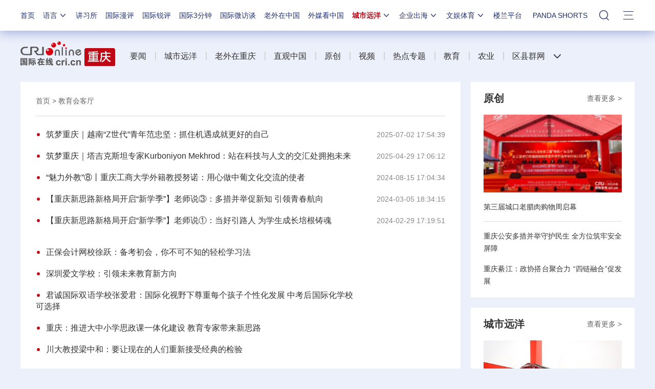

--- FILE ---
content_type: text/html; charset=utf-8
request_url: https://cq.cri.cn/cqpdjy/educationparlor
body_size: 15287
content:

<!DOCTYPE html>     
<!--[if lt IE 7]><html class="ie ie6 lt8 lt9"><![endif]-->
<!--[if IE 7]><html class="ie ie7 lt8 lt9"><![endif]-->
<!--[if IE 8]><html class="ie ie8 lt9"><![endif]-->
<!--[if IE 9]><html class="ie ie9"><![endif]-->
<!--[if (gt IE 9) | !(IE)]><!-->
<html>
<!--<![endif]-->

<head>
        <meta http-equiv="X-UA-Compatible" content="IE=edge,chrome=1" />
        <meta name="baidu-site-verification" content="wi8ApR6KAn" /><!--百度验证20180328-->
        <meta http-equiv="Content-Type" content="text/html; charset=gb2312" />
        <meta http-equiv="Content-Language" content="zh-cn" />
        <meta content="gb.cri.cn" name="author" />
        <meta name="robots" content="all" />
        <meta charset="UTF-8" />
        <meta name="description" content="重庆频道“教育”二级页面开设教育会客厅、校园文化、家庭教育、会展&活动、特色课程、教育出海六个栏目，集合重庆名校长、名教师新思维和新观点，各学校特色课程体系、特色项目、特色活动，新时代家庭教育文化和重庆教育国际化的最新动态，旨在反映重庆教育高质量发展的良好风貌。" />
        <meta name="keywords" content="教育、教育会客厅、校园文化、家庭教育、会展&活动、特色课程、教育出海" />
        <title id="城市远洋">重庆频道“教育”二级页面</title>
    <meta name="baidu-site-verification" content="28kQEncmq0" />
    <meta name="360-site-verification" content="fbfa7d7040e76733099efe4490716f22" />
    <link rel="stylesheet" type="text/css" href="//f2.cri.cn/M00/64/C4/CqgNOl1wZ0-AVFwsAAAAAAAAAAA5905635.resetCSS.css" />
    <link rel="stylesheet" type="text/css" href="//f2.cri.cn/M00/64/C4/CqgNOl1wZ0-AVFwsAAAAAAAAAAA5905635.common.css" />
    <link rel="stylesheet" type="text/css" href="//f2.cri.cn/M00/64/C4/CqgNOl1wZ0-AVFwsAAAAAAAAAAA5905635.hide.css" />
    <script src="//f2.cri.cn/M00/64/C4/CqgNOl1wZ0-AcwmbAAAAAAAAAAA0640155.jquery172.js"></script>

</head>

<body>

    <script>!window.jQuery && document.write("<script src=\"https://f2.cri.cn/M00/1B/18/CqgNOlZVFjiAPRQuAAAAAAAAAAA6096596.jquery360.js\">"+"</scr"+"ipt><script src=\"https://f2.cri.cn/M00/1B/18/CqgNOlZVFjiAPRQuAAAAAAAAAAA6096596.jqmigrate340.js\">"+"</scr"+"ipt>");</script>
<link rel="stylesheet" type="text/css" href="//f2.cri.cn/M00/37/20/rBABCmEjbk2APza3AAAAAAAAAAA1796657.nav21.css" />
<link rel="stylesheet" type="text/css" href="//f2.cri.cn/M00/5D/88/rBABCmKO1-uAWOpaAAAAAAAAAAA7165387.nav22v2.css" />
<link rel="stylesheet" type="text/css" href="//f2.cri.cn/M00/8D/8B/rBABC2ckLGCAMG45AAAAAAAAAAA3652735.nav24v1.css" />
<div class="nav-19-box">
    <div class="w1200" style="position: relative;">
        <div class="logo left shadow_1"><a href="https://www.cri.cn">国际在线</a></div>
        <div class="nav right">
            <div class="nav-eff-bg"></div>
            <ul>
                <li class="nav-li nav-li-index" style="display:none;"><a href="https://www.cri.cn" target="_blank" class="nav-title">首页</a></li>
                <li class="nav-li nav-li-eff-1 nav-li-add-3">
                    <a class="nav-title">语言<i></i></a>
                    <div class="li-box-wrap shadow_1">
                        <div class="ol-2 languageLine">
<fjtignoreurl>
                            <ol>
                                <li class="li-1"><a href="https://www.cri.cn/index.html?lang=zh-CN" target="_blank"></a>
                                </li>
                                <li class="li-2"><a href="http://big5.cri.cn/" target="_blank"></a></li>
                                <li class="li-3"><a href="http://czech.cri.cn/" target="_blank"></a></li>
                                <li class="li-4"><a href="http://hungarian.cri.cn/" target="_blank"></a></li>
                                <li class="li-5"><a href="http://nepal.cri.cn/" target="_blank"></a></li>
                                <li class="li-6"><a href="http://sinhalese.cri.cn/" target="_blank"></a></li>
                                <li class="li-7"><a href="http://chinese.cri.cn/" target="_blank"></a></li>
                                <li class="li-8"><a href="http://newsradio.cri.cn/" target="_blank"></a></li>
                                <li class="li-9"><a href="http://chinaplus.cri.cn/" target="_blank"></a></li>
                                <li class="li-10"><a href="http://indonesian.cri.cn/" target="_blank"></a></li>
                                <li class="li-11"><a href="http://persian.cri.cn/" target="_blank"></a></li>
                                <li class="li-12"><a href="http://espanol.cri.cn/" target="_blank"></a></li>
                                <li class="li-13"><a href="http://www.itaiwannews.cn" target="_blank"></a></li>
                                <li class="li-14"><a href="https://vscs.cri.cn" target="_blank"></a></li>
                                <li class="li-15"><a href="http://esperanto.cri.cn/" target="_blank"></a></li>
                                <li class="li-16"><a href="http://italian.cri.cn/" target="_blank"></a></li>
                                <li class="li-17"><a href="http://polish.cri.cn/" target="_blank"></a></li>
                                <li class="li-18"><a href="http://swahili.cri.cn/" target="_blank"></a></li>
                                <li class="li-19"><a href="http://albanian.cri.cn/" target="_blank"></a></li>
                                <li class="li-20"><a href="http://filipino.cri.cn/" target="_blank"></a></li>
                                <li class="li-21"><a href="http://japanese.cri.cn/" target="_blank"></a></li>
                                <li class="li-22"><a href="http://portuguese.cri.cn/" target="_blank"></a></li>
                                <li class="li-23"><a href="http://tamil.cri.cn/" target="_blank"></a></li>
                                <li class="li-24"><a href="http://arabic.cri.cn/" target="_blank"></a></li>
                                <li class="li-25"><a href="http://french.cri.cn/" target="_blank"></a></li>
                                <li class="li-26"><a href="http://korean.cri.cn/" target="_blank"></a></li>
                                <li class="li-27"><a href="http://pushtu.cri.cn/" target="_blank"></a></li>
                                <li class="li-28"><a href="http://thai.cri.cn/" target="_blank"></a></li>
                                <li class="li-29"><a href="http://bengali.cri.cn/" target="_blank"></a></li>
                                <li class="li-30"><a href="http://german.cri.cn/" target="_blank"></a></li>
                                <li class="li-31"><a href="http://laos.cri.cn/" target="_blank"></a></li>
                                <li class="li-32"><a href="http://romanian.cri.cn/" target="_blank"></a></li>
                                <li class="li-33"><a href="http://turkish.cri.cn/" target="_blank"></a></li>
                                <li class="li-34"><a href="http://bulgarian.cri.cn/" target="_blank"></a></li>
                                <li class="li-35"><a href="http://hausa.cri.cn/" target="_blank"></a></li>
                                <li class="li-36"><a href="http://malay.cri.cn/" target="_blank"></a></li>
                                <li class="li-37"><a href="http://russian.cri.cn" target="_blank"></a></li>
                                <li class="li-38"><a href="http://urdu.cri.cn/" target="_blank"></a></li>
                                <li class="li-39"><a href="http://myanmar.cri.cn/" target="_blank"></a></li>
                                <li class="li-40"><a href="http://hindi.cri.cn/" target="_blank"></a></li>
                                <li class="li-41"><a href="http://mongol.cri.cn/" target="_blank"></a></li>
                                <li class="li-42"><a href="http://serbian.cri.cn/" target="_blank"></a></li>
                                <li class="li-43"><a href="http://vietnamese.cri.cn/" target="_blank"></a></li>
                                <li class="li-44"><a href="http://cambodian.cri.cn/" target="_blank"></a></li>
                                <li class="li-45"><a href="http://ukrainian.cri.cn/" target="_blank"></a></li>
                                <li class="li-46"><a href="http://belarusian.cri.cn/" target="_blank"></a></li>
                                <li class="li-47"><a href="http://greek.cri.cn/" target="_blank"></a></li>
                                <li class="li-48"><a href="http://hebrew.cri.cn/" target="_blank"></a></li>
                                <li class="li-49"><a href="http://croatian.cri.cn" target="_blank"></a></li>
                                <!--<li class="li-48"><a href="http://turkish.cri.cn/" target="_blank"></a></li>
								<li class="li-49"><a href="http://urdu.cri.cn/" target="_blank"></a></li>
								<li class="li-50"><a href="http://vietnamese.cri.cn/" target="_blank"></a></li>
								<li class="li-51"><a href="http://hebrew.cri.cn/" target="_blank"></a></li>
								<li class="li-52"><a href="http://dk.gbtimes.com/" target="_blank"></a></li>
								<li class="li-53"><a href="http://nl.gbtimes.com/" target="_blank"></a></li>
								<li class="li-54"><a href="http://ee.gbtimes.com/" target="_blank"></a></li>
								<li class="li-55"><a href="http://fi.gbtimes.com/" target="_blank"></a></li>
								<li class="li-56"><a href="http://is.gbtimes.com/" target="_blank"></a></li>
								<li class="li-57"><a href="http://se.gbtimes.com/" target="_blank"></a></li>
								<li class="li-58"><a href="http://lt.gbtimes.com/" target="_blank"></a></li>
								<li class="li-59"><a href="http://no.gbtimes.com/" target="_blank"></a></li>-->
                            </ol>
</fjtignoreurl>
                        </div>
                    </div>
                </li>
                <li class="nav-li"><a href="https://news.cri.cn/gjjxs" target="_blank" class="nav-title">讲习所</a></li>
                <li class="nav-li"><a href="https://news.cri.cn/gjmp" target="_blank" class="nav-title">国际漫评</a></li>
                <li class="nav-li"><a href="https://news.cri.cn/guojiruiping" target="_blank" class="nav-title">国际锐评</a></li>
                <li class="nav-li"><a href="https://news.cri.cn/knowntheworld" target="_blank" class="nav-title">国际3分钟</a></li>
                <li class="nav-li"><a href="https://news.cri.cn/gjwft" target="_blank" class="nav-title">国际微访谈</a></li>
                <li class="nav-li"><a href="https://news.cri.cn/lwzzg" target="_blank" class="nav-title">老外在中国</a></li>
                <li class="nav-li"><a href="https://news.cri.cn/wmkzg" target="_blank" class="nav-title">外媒看中国</a></li>
                <li class="nav-li nav-li-eff-1 nav-li-add-1">
                    <a href="###" class="nav-title">城市远洋<i></i></a>
                    <div class="li-box-wrap shadow_1">
                        <div class="ol-1">
                            <ol>
                                <li class="li-1"><a href="https://city.cri.cn/" target="_blank">城市</a></li>
                                <!--<li class="li-2"><a href="https://bj.cri.cn/" target="_blank">北京</a></li>-->
                                <li class="li-2"><a href="https://sc.cri.cn/" target="_blank">四川</a></li>
                                <li class="li-3"><a href="https://sd.cri.cn/" target="_blank">山东</a></li>
                                <li class="li-4"><a href="https://sn.cri.cn/" target="_blank">陕西</a></li>
                                <li class="li-5"><a href="https://hebei.cri.cn/" target="_blank">河北</a></li>
                                <li class="li-6"><a href="https://gd.cri.cn/" target="_blank">广东</a></li>
                                <li class="li-1"><a href="https://js.cri.cn/" target="_blank">江苏</a></li>
                                <li class="li-2"><a href="https://cq.cri.cn/" target="_blank">重庆</a></li>
                                <li class="li-3"><a href="https://hlj.cri.cn/" target="_blank">黑龙江</a></li>
                                <li class="li-4"><a href="https://sx.cri.cn/" target="_blank">山西</a></li>
                                <li class="li-5"><a href="https://gz.cri.cn/" target="_blank">贵州</a></li>
                                <li class="li-6"><a href="https://gx.cri.cn/" target="_blank">广西</a></li>
                                <li class="li-1"><a href="https://fj.cri.cn/" target="_blank">福建</a></li>
                                <li class="li-2"><a href="https://jl.cri.cn/" target="_blank">吉林</a></li>
                                <li class="li-3"><a href="https://hb.cri.cn/" target="_blank">湖北</a></li>
                                <li class="li-4"><a href="https://hn.cri.cn/" target="_blank">河南</a></li>
                                <li class="li-5"><a href="https://ln.cri.cn/" target="_blank">辽宁</a></li>
                                <li class="li-6"><a href="https://gs.cri.cn/" target="_blank">甘肃</a></li>
                                <li class="li-1"><a href="https://nmg.cri.cn/" target="_blank">内蒙古</a></li>  
                                <li class="li-2"><a href="https://ah.cri.cn/" target="_blank">安徽</a></li>
                                <li class="li-3"><a href="https://zj.cri.cn/" target="_blank">浙江</a></li>
                                <li class="li-4"><a href="https://hunan.cri.cn/" target="_blank">湖南</a></li>
                                <li class="li-5"><a href="https://nx.cri.cn/" target="_blank">宁夏</a></li>
                                <li class="li-6"><a href="https://jx.cri.cn/" target="_blank">江西</a></li>
                                <!--<li class="li-2"><a href="https://sh.cri.cn/" target="_blank">上海</a></li>-->
                                <li class="li-1"><a href="https://hi.cri.cn/" target="_blank">海南</a></li>
                                <li class="li-2"><a href="http://tj.cri.cn/" target="_blank">天津</a></li>
                                <!--<li class="li-6"><a href="http://county.cri.cn/" target="_blank">县域经济</a></li>-->
                            </ol>
                        </div>
                    </div>
                </li>
                <li class="nav-li nav-li-eff-1 nav-li-add-2">
                    <a href="###" class="nav-title">企业出海<i></i></a>
                    <div class="li-box-wrap shadow_1">
                        <div class="ol-1">
                            <ol>
                                <li class="li-1"><a href="https://ge.cri.cn/" target="_blank">环创</a></li>
                                <!-- <li class="li-2"><a href="https://ce.cri.cn/" target="_blank">企业</a></li> -->
                                <!-- <li class="li-3"><a href="https://cj.cri.cn/" target="_blank">城建</a></li> -->
                                <li class="li-2"><a href="https://gr.cri.cn/" target="_blank">财智</a></li>
                                 <li class="li-3"><a href="https://edu.cri.cn/" target="_blank">教育</a></li>
                                <!-- <li class="li-3"><a href="https://it.cri.cn/" target="_blank">科技</a></li> -->
                                 <li class="li-1"><a href="https://auto.cri.cn/" target="_blank">汽车</a></li>
                                <!--<li class="li-2"><a href="https://eco.cri.cn/" target="_blank">生态</a></li>-->
                                <!--<li class="li-3"><a href="http://cx.cri.cn/" target="_blank">创新</a></li>
								<li class="li-1"><a href="http://ich.cri.cn/" target="_blank">非遗</a></li>
								<li class="li-2"><a href="http://money.cri.cn/" target="_blank">理财</a></li>
								<li class="li-3"><a href="https://if.cri.cn/" target="_blank">互金</a></li>
								<li class="li-3"><a href="http://arts.cri.cn/" target="_blank">书画</a></li>-->
                            </ol>
                        </div>
                    </div>
                </li>
                <li class="nav-li nav-li-eff-1 nav-li-add-2 nav-li-add-2-1">
                    <a href="###" class="nav-title">文娱体育<i></i></a>
                    <div class="li-box-wrap shadow_1">
                        <div class="ol-1">
                            <ol>
                                <li class="li-1"><a href="https://ent.cri.cn/" target="_blank">文娱</a></li>
                                <li class="li-2"><a href="https://ent.cri.cn/starshow" target="_blank">星访谈</a></li>
                                <li class="li-1"><a href="https://sports.cri.cn/" target="_blank">体育</a></li>
                                <li class="li-2"><a href="https://sports.cri.cn/starshow" target="_blank">成长说</a></li>
                                <li class="li-1"><a href="https://ent.cri.cn/movie/" target="_blank">电影</a></li>
                                <li class="li-2"><a href="https://ent.cri.cn/drama/" target="_blank">演出</a></li>
                                <!--<li class="li-1"><a href="https://edu.cri.cn/" target="_blank">国广教育</a></li>-->
                            </ol>
                        </div>
                    </div>
                </li>

                <li class="nav-li"><a href="http://www.kroraina.com.cn" target="_blank" class="nav-title">楼兰平台</a></li>
                <li class="nav-li pandashortsTitle"><a href="https://pandashorts.cri.cn" target="_blank" class="nav-title">PANDA SHORTS</a></li>
                <!--<li class="nav-li"><a href="javascript:void(0)" onclick="aria.start()" class="nav-title nav-wza">无障碍</a></li>-->

                <li class="nav-li-add-4-1">
                    <a class="nav-title-1"><i></i></a>
                    <div class="search-select-box">
                      <div class="search-box">
                         <div class="w10">
			   <div class="head13_search">
				<script src="//f2.cri.cn/M00/64/C4/CqgNOl1wZ0-AcwmbAAAAAAAAAAA0640155.search.js"></script>
				<form id="form2" name="form2" method="post" onsubmit="return change()">
                                      <div class="head13_search2_box"><div class="head13_search2">站内搜索</div></div>
					<div class="head13_search1">
					     <input name="q1" id="q1" type="text" class="input_box" autocomplete="off" />
					</div>
				   <div class="head13_search3">
					<input name="sa" type="image" src="//f2.cri.cn/M00/64/C4/CqgNOl1wZ0-AK5r6AAAAAAAAAAA6774382.redsearch.png" width="23" height="18" border="0" align="absmiddle" />
				   </div>
				   <div type="hidden" id="selectId" name="selectId" value="0"></div>
				</form>
			    </div>
			   <div class="newsBox"></div>
			   <div id="engine"></div>
			 </div>
                    </div>
                  </div>
                </li>
                <li class="nav-li nav-li-eff-3 nav-li-add-5">
                    <a class="nav-title-3"><i></i></a>
                    <div class="li-box-wrap shadow_1">
                        <div class="li-box">
                            <div class="line line-1"></div>
                            <div class="line line-2"></div>
                            <div class="line line-3"></div>
                            <div class="line line-4"></div>
                            <div class="left w500">
                                <div class="ol-5">
                                    <ol>
                                        <li><a href="https://news.cri.cn/world" target="_blank">国际</a></li>
                                        <li><a href="https://news.cri.cn/video" target="_blank">视频</a></li>
                                        <li><a href="https://news.cri.cn/photo/" target="_blank">图片</a></li>
                                        <li><a href="https://news.cri.cn/opinion/" target="_blank">评论</a></li>
                                        <li><a href="https://news.cri.cn/zhibo" target="_blank">直播</a></li>
                                        <li><a href="https://news.cri.cn/exclusive" target="_blank">原创</a></li>
                                        <li><a href="https://ent.cri.cn/" target="_blank">文娱</a></li>
                                        <li><a href="https://ent.cri.cn/starshow" target="_blank">星访谈</a></li>
                                        <li><a href="https://sports.cri.cn/" target="_blank">体育</a></li>
                                        <li><a href="https://sports.cri.cn/starshow" target="_blank">成长说</a></li>
                                        <li><a href="https://ent.cri.cn/movie/" target="_blank">电影</a></li>
                                        <li><a href="https://ent.cri.cn/drama/" target="_blank">演出</a></li>
                                    </ol>
                                </div>
                                <div class="ol-6">
                                    <ol>
                                        <li><a href="https://news.cri.cn/gjjxs" target="_blank">讲习所</a></li>
                                        <li><a href="https://news.cri.cn/gjmp" target="_blank">国际漫评</a></li>
                                        <li><a href="https://news.cri.cn/guojiruiping" target="_blank">国际锐评</a></li>
                                        <li><a href="https://news.cri.cn/knowntheworld" target="_blank">国际3分钟</a></li>
                                        <li><a href="https://news.cri.cn/list/gjwft" target="_blank">国际微访谈</a></li>
                                        <li><a href="https://news.cri.cn/lwzzg" target="_blank">老外在中国</a></li>
                                        <li><a href="https://news.cri.cn/wmkzg" target="_blank">外媒看中国</a></li>
                                        <li><a href="https://xuan.cri.cn" target="_blank">国际甄选</a></li>
                                        <li><a href="https://news.cri.cn/ydyl" target="_blank">一带一路</a></li>
                                        <li><a href="http://www.kroraina.com.cn" target="_blank">楼兰平台</a></li>
                                        <li class="pandashorts"><a href="https://pandashorts.cri.cn" target="_blank">PANDA SHORTS</a></li>
                                    </ol>
                                </div>
                                <div class="ol-7">
                                    <ol>
                                        <li><a href="https://city.cri.cn/" target="_blank">城市</a></li>
                                        <li><a href="https://ge.cri.cn/" target="_blank">环创</a></li>
                                        <!-- <li><a href="https://ce.cri.cn/" target="_blank">企业</a></li> -->
                                        <!-- <li><a href="https://cj.cri.cn/" target="_blank">城建</a></li> -->
                                        <li><a href="https://gr.cri.cn/" target="_blank">财智</a></li>
                                        <li><a href="https://edu.cri.cn/" target="_blank">教育</a></li>
                                        <!-- <li><a href="https://it.cri.cn/" target="_blank">科技</a></li> -->
                                        <li><a href="https://auto.cri.cn/" target="_blank">汽车</a></li>
                                        <!--<li><a href="https://eco.cri.cn/" target="_blank">生态</a></li>-->
                                        <!--<li class="li-2"><a href="http://county.cri.cn/" target="_blank">县域经济</a></li>
                                        <li><a href="http://cx.cri.cn/" target="_blank">创新</a></li>
										<li><a href="https://jq.cri.cn/" target="_blank">景区</a></li>
										<li class="li-2"><a href="https://if.cri.cn/" target="_blank">互金</a></li>
										<li><a href="http://ich.cri.cn/" target="_blank">非遗</a></li>
										<li class="li-2"><a href="http://money.cri.cn/" target="_blank">理财</a></li>
										<li><a href="http://arts.cri.cn/" target="_blank">书画</a></li>
										<li class="li-3"><a href="http://jiaoxue.cri.cn/" target="_blank">国广教育</a></li>-->
                                    </ol>
                                </div>
                            </div>
                            <div class="right w650">
                                <div class="languageLine-clone">

                                </div>
                            </div>
                            <div class="clear"></div>
                            <div class="ol-8">
                                <div class="ol-title">地方:</div>
                                <ol>
                                    <!--<li><a href="https://bj.cri.cn/" target="_blank">北京</a></li>-->
                                    <li><a href="https://sc.cri.cn/" target="_blank">四川</a></li>
                                    <li><a href="https://sd.cri.cn/" target="_blank">山东</a></li>
                                    <li><a href="https://hebei.cri.cn/" target="_blank">河北</a></li>
                                    <li><a href="https://sn.cri.cn/" target="_blank">陕西</a></li>
                                    <li><a href="https://gd.cri.cn/" target="_blank">广东</a></li>
                                    <li><a href="https://cq.cri.cn/" target="_blank">重庆</a></li>
                                    <li><a href="https://hlj.cri.cn/" target="_blank">黑龙江</a></li>
                                    <li><a href="https://fj.cri.cn/" target="_blank">福建</a></li>
                                    <li><a href="https://js.cri.cn/" target="_blank">江苏</a></li>
                                    <li><a href="https://sx.cri.cn/" target="_blank">山西</a></li>
                                    <li><a href="https://gz.cri.cn/" target="_blank">贵州</a></li>
                                    <li><a href="https://gx.cri.cn/" target="_blank">广西</a></li>
                                    <li><a href="https://jl.cri.cn/" target="_blank">吉林</a></li>
                                    <li><a href="https://hb.cri.cn/" target="_blank">湖北</a></li>
                                    <li><a href="https://hn.cri.cn/" target="_blank">河南</a></li>
                                    <li><a href="https://ln.cri.cn/" target="_blank">辽宁</a></li>
                                    <li><a href="https://gs.cri.cn/" target="_blank">甘肃</a></li>
                                    <li><a href="https://nmg.cri.cn/" target="_blank">内蒙古</a></li>
                                <li><a href="https://ah.cri.cn/" target="_blank">安徽</a></li>
                                <li><a href="https://zj.cri.cn/" target="_blank">浙江</a></li>
                                <li><a href="https://hunan.cri.cn/" target="_blank">湖南</a></li>
                                <li><a href="https://nx.cri.cn/" target="_blank">宁夏</a></li>
                                <li><a href="https://jx.cri.cn/" target="_blank">江西</a></li>
                                <!--<li><a href="https://sh.cri.cn/" target="_blank">上海</a></li>-->
                                <li><a href="https://hi.cri.cn/" target="_blank">海南</a></li>
                                <li><a href="http://tj.cri.cn/" target="_blank">天津</a></li>
                                    <!--<li><a href="https://news.cri.cn/gb/42071/2014/11/06/5187s4757119.htm" target="_blank">移动版</a></li>-->
                                </ol>
                                <div class="clear"></div>
                            </div>
                        </div>
                    </div>
                </li>
                <div class="clear"></div>
            </ul>
            <div class="clear"></div>
        </div>
    </div>
</div>
<script src="//f2.cri.cn/M00/37/26/rBABCWEjbk2AM61AAAAAAAAAAAA6442141.nav21.js"></script>
<script src="//f2.cri.cn/M00/5D/98/rBABC2KO1-uAUF7lAAAAAAAAAAA1295512.nav22v2.js"></script>
<script src="//f2.cri.cn/M00/64/C4/CqgNOl1wZ0-AcwmbAAAAAAAAAAA0640155.zh-360.js"></script>

<link rel="stylesheet" type="text/css" href="//f2.cri.cn/M00/37/20/rBABCmEjbk2APza3AAAAAAAAAAA1796657.common2021df.css" />

<!--主体内容开始-->
<link rel="stylesheet" type="text/css" href="//f2.cri.cn/M00/91/B7/CqgNOl3XTl2AdPyqAAAAAAAAAAA3922191.style.css" /><!--公共部分样式-->
<link rel="stylesheet" type="text/css" href="//f2.cri.cn/M00/46/EA/wKgACl7gLmGAa503AAAAAAAAAAA5165109.index.css" /><!--当前页样式-->

<div class="secondIndex-wrap">
	<div class="w1200">
		<link rel="stylesheet" type="text/css" href="//v2.cri.cn/resource/211ef3d1-0e43-4c9a-8485-a5d9006de6cd/2025/common/secondindex/pc/css.style.css" />
<style>.secondIndex-header {z-index:10;}</style>


		<div class="secondIndex-header">
			<div class="secondIndex-logo left"><a href="/" target="_blank"></a></div>
			<div class="secondIndex-nav right">

<ul>
    <li class="ul-li li-1">
        <div class="nav-title">
				<div class="textwrap">
					<div class="textsubwrap">
						<div class="textcontent">
								<a href="//cq.cri.cn/news" target="_blank">
                                            
                                            要闻
                                            </a><span class="kplspan"></span>
						</div>
					</div>
				</div>
        </div>
        <ol>
            <li></li>
        </ol>
    </li><li class="ul-li li-2">
        <div class="nav-title">
				<div class="textwrap">
					<div class="textsubwrap">
						<div class="textcontent">
								<a href="//cq.cri.cn/cityocean" target="_blank">
                                            
                                            城市远洋
                                            </a><span class="kplspan"></span>
						</div>
					</div>
				</div>
        </div>
        <ol>
            <li></li>
        </ol>
    </li><li class="ul-li li-3">
        <div class="nav-title">
				<div class="textwrap">
					<div class="textsubwrap">
						<div class="textcontent">
								<a href="//cq.cri.cn/foreignersinchongqing" target="_blank">
                                            
                                            老外在重庆
                                            </a><span class="kplspan"></span>
						</div>
					</div>
				</div>
        </div>
        <ol>
            <li></li>
        </ol>
    </li><li class="ul-li li-4">
        <div class="nav-title">
				<div class="textwrap">
					<div class="textsubwrap">
						<div class="textcontent">
								<a href="//cq.cri.cn/livebroadcast" target="_blank">
                                            
                                            直观中国
                                            </a><span class="kplspan"></span>
						</div>
					</div>
				</div>
        </div>
        <ol>
            <li></li>
        </ol>
    </li><li class="ul-li li-5">
        <div class="nav-title">
				<div class="textwrap">
					<div class="textsubwrap">
						<div class="textcontent">
								<a href="//cq.cri.cn/original" target="_blank">
                                            
                                            原创
                                            </a><span class="kplspan"></span>
						</div>
					</div>
				</div>
        </div>
        <ol>
            <li></li>
        </ol>
    </li><li class="ul-li li-6">
        <div class="nav-title">
				<div class="textwrap">
					<div class="textsubwrap">
						<div class="textcontent">
								<a href="//cq.cri.cn/video" target="_blank">
                                            
                                            视频
                                            </a><span class="kplspan"></span>
						</div>
					</div>
				</div>
        </div>
        <ol>
            <li></li>
        </ol>
    </li><li class="ul-li li-7">
        <div class="nav-title">
				<div class="textwrap">
					<div class="textsubwrap">
						<div class="textcontent">
								<a href="//cq.cri.cn/specialtopic" target="_blank">
                                            
                                            热点专题
                                            </a><span class="kplspan"></span>
						</div>
					</div>
				</div>
        </div>
        <ol>
            <li></li>
        </ol>
    </li><li class="ul-li li-8">
        <div class="nav-title">
				<div class="textwrap">
					<div class="textsubwrap">
						<div class="textcontent">
								<a href="//cq.cri.cn/cqpdjy" target="_blank">
                                            
                                            教育
                                            </a><span class="kplspan"></span>
						</div>
					</div>
				</div>
        </div>
        <ol>
            <li></li>
        </ol>
    </li><li class="ul-li li-9">
        <div class="nav-title">
				<div class="textwrap">
					<div class="textsubwrap">
						<div class="textcontent">
								<a href="//cq.cri.cn/agriculture" target="_blank">
                                            
                                            农业
                                            </a><span class="kplspan"></span>
						</div>
					</div>
				</div>
        </div>
        <ol>
            <li></li>
        </ol>
    </li><li class="ul-li li-10">
        <div class="nav-title">
				<div class="textwrap">
					<div class="textsubwrap">
						<div class="textcontent">
								<a href="" target="_blank">
                                            
                                            区县群网</a><span class="kplspan"></span>
						</div>
					</div>
				</div>
        </div>
        <ol>
            <li><a href="https://cq.cri.cn/wanzhou" target="_blank">万州</a><a href="https://cq.cri.cn/qianjiang" target="_blank">黔江</a><a href="https://cq.cri.cn/fuling" target="_blank">涪陵</a><a href="https://cq.cri.cn/yuzhong" target="_blank">渝中</a><a href="https://cq.cri.cn/jiangbei" target="_blank">江北</a><a href="https://cq.cri.cn/nanan" target="_blank">南岸</a><a href="https://cq.cri.cn/beibei" target="_blank">北碚</a><a href="https://cq.cri.cn/yubei" target="_blank">渝北</a><a href="https://cq.cri.cn/banan" target="_blank">巴南</a><a href="https://cq.cri.cn/changshou" target="_blank">长寿</a><a href="https://cq.cri.cn/jiangjin" target="_blank">江津</a><a href="https://cq.cri.cn/hechuan" target="_blank">合川</a><a href="https://cq.cri.cn/yongchuan" target="_blank">永川</a><a href="https://cq.cri.cn/nanchuan" target="_blank">南川</a><a href="https://cq.cri.cn/qijiang" target="_blank">綦江</a><a href="https://cq.cri.cn/tongnan" target="_blank">潼南</a><a href="https://cq.cri.cn/dazu" target="_blank">大足</a><a href="https://cq.cri.cn/bishan" target="_blank">璧山</a><a href="https://cq.cri.cn/tongliang" target="_blank">铜梁</a><a href="https://cq.cri.cn/liangjiangxinqu" target="_blank">两江新区</a><a href="https://cq.cri.cn/gaoxinqu" target="_blank">高新区</a><a href="https://cq.cri.cn/fengdu" target="_blank">丰都</a><a href="https://cq.cri.cn/dianjiang" target="_blank">垫江</a><a href="https://cq.cri.cn/wulong" target="_blank">武隆</a><a href="https://cq.cri.cn/zhongxian" target="_blank">忠县</a><a href="https://cq.cri.cn/yunyang" target="_blank">云阳</a><a href="https://cq.cri.cn/fengjie" target="_blank">奉节</a><a href="https://cq.cri.cn/wushan" target="_blank">巫山</a><a href="https://cq.cri.cn/wuxi" target="_blank">巫溪</a><a href="https://cq.cri.cn/shizhu" target="_blank">石柱</a><a href="https://cq.cri.cn/xiushan" target="_blank">秀山</a><a href="https://cq.cri.cn/youyang" target="_blank">酉阳</a><a href="https://cq.cri.cn/pengshui" target="_blank">彭水</a><a href="https://cq.cri.cn/chengkou" target="_blank">城口</a><a href="https://cq.cri.cn/rongchang" target="_blank">荣昌</a><a href="https://cq.cri.cn/kaizhou" target="_blank">开州</a><a href="https://cq.cri.cn/liangping" target="_blank">梁平</a><a href="https://cq.cri.cn/dadukou" target="_blank">大渡口</a><a href="https://cq.cri.cn/shapingba" target="_blank">沙坪坝</a><a href="https://cq.cri.cn/jiulongpo" target="_blank">九龙坡</a><a href="https://cq.cri.cn/wansheng" target="_blank">万盛</a></li>
        </ol>
    </li>
</ul>

					
			</div>
			<div class="clear"></div>
		</div>

<script>
$(".secondIndex-nav ol").each(function(){
    var _this = $(this);
    if($(this).find("li").first().html()!=""){
        _this.siblings(".nav-title").find("span").show()
    }
})
    
$(".secondIndex-nav .ul-li").hover(function(){
if($(this).find("ol li").first().html()==""){
    
}else{
    $(this).addClass("active")
    $(this).find("ol").show()
}
},function(){
    $(this).removeClass("active")
    $(this).find("ol").hide()
});

$(".secondIndex-nav a").each(function(){
    if($(this).attr("href")==""){
        $(this).removeAttr("href")
        $(this).removeAttr("target")
    }
})
</script>
		
		<div class="w860 left mgB20">
			<div class="pd30 bgWhite secondPage-wrap-1">
				<div class="secondPage-crumbs"><a href="/" target="_blank">首页</a>  > 教育会客厅</div>
				<div class="secondPage-box-1 list-box">
					   <ul pageData='{"total":1,"current":1,"urls":["/cqpdjy/educationparlor"],"allUrl":null,"dates":[]}'>
						<li class="list-item li-1">
							<div class="secondPage-list-1">
								<div class="list-title"><a href="/n/20250701/83cb22bc-1c0d-f7f8-6ba0-67a4ee673b71.html" target="_blank">筑梦重庆｜越南“Z世代”青年范忠坚：抓住机遇成就更好的自己</a></div>
								<div class="list-time">2025-07-02 17:54:39</div>
								<div class="clear"></div>
							</div>
						</li><li class="list-item li-2">
							<div class="secondPage-list-1">
								<div class="list-title"><a href="/n/20250429/e6dae1db-4124-ac03-907c-74ce92032bb1.html" target="_blank">筑梦重庆｜塔吉克斯坦专家Kurboniyon Mekhrod：站在科技与人文的交汇处拥抱未来</a></div>
								<div class="list-time">2025-04-29 17:06:12</div>
								<div class="clear"></div>
							</div>
						</li><li class="list-item li-3">
							<div class="secondPage-list-1">
								<div class="list-title"><a href="/n/20240815/8c3991b7-8a5e-a508-5adc-1817bdc2c93c.html" target="_blank">“魅力外教”⑧丨重庆工商大学外籍教授努诺：用心做中葡文化交流的使者</a></div>
								<div class="list-time">2024-08-15 17:04:34</div>
								<div class="clear"></div>
							</div>
						</li><li class="list-item li-4">
							<div class="secondPage-list-1">
								<div class="list-title"><a href="/n/20240305/2baad8dc-65af-e93b-4181-b81cadea15db.html" target="_blank">【重庆新思路新格局开启“新学季”】老师说③：多措并举促新知 引领青春航向</a></div>
								<div class="list-time">2024-03-05 18:34:15</div>
								<div class="clear"></div>
							</div>
						</li><li class="list-item li-5">
							<div class="secondPage-list-1">
								<div class="list-title"><a href="/n/20240229/83c67c12-6101-8bd6-ffd0-25ecf3cce1ec.html" target="_blank">【重庆新思路新格局开启“新学季”】老师说①：当好引路人 为学生成长培根铸魂</a></div>
								<div class="list-time">2024-02-29 17:19:51</div>
								<div class="clear"></div>
							</div>
						</li><li class="list-item li-1">
							<div class="secondPage-list-1">
								<div class="list-title"><a href="//edu.cri.cn/20230223/be60b8e7-7282-adfe-fe78-2457b6304acd.html" target="_blank">正保会计网校徐跃：备考初会，你不可不知的轻松学习法</a></div>
								<div class="list-time"></div>
								<div class="clear"></div>
							</div>
						</li><li class="list-item li-2">
							<div class="secondPage-list-1">
								<div class="list-title"><a href="//edu.cri.cn/20220114/2afb86c2-ee4a-df67-c56c-ccf293977815.html" target="_blank">深圳爱文学校：引领未来教育新方向</a></div>
								<div class="list-time"></div>
								<div class="clear"></div>
							</div>
						</li><li class="list-item li-3">
							<div class="secondPage-list-1">
								<div class="list-title"><a href="//edu.cri.cn/20220329/9aa7f841-2871-227b-e81a-2d0eedf54c94.html" target="_blank">君诚国际双语学校张爱君：国际化视野下尊重每个孩子个性化发展 中考后国际化学校可选择</a></div>
								<div class="list-time"></div>
								<div class="clear"></div>
							</div>
						</li><li class="list-item li-4">
							<div class="secondPage-list-1">
								<div class="list-title"><a href="//cq.cri.cn/n/20230302/b34f6bf8-f5d4-d5cc-189f-214654be505d.html" target="_blank">重庆：推进大中小学思政课一体化建设 教育专家带来新思路</a></div>
								<div class="list-time"></div>
								<div class="clear"></div>
							</div>
						</li><li class="list-item li-5">
							<div class="secondPage-list-1">
								<div class="list-title"><a href="//cq.cri.cn/n/20230302/3bf1f4ea-e569-5eb1-4cad-acad729e2e29.html" target="_blank">川大教授梁中和：要让现在的人们重新接受经典的检验</a></div>
								<div class="list-time"></div>
								<div class="clear"></div>
							</div>
						</li><li class="list-item li-1">
							<div class="secondPage-list-1">
								<div class="list-title"><a href="//cq.cri.cn/n/20230302/a2f8ce84-93ae-5089-d18f-647c581fe04d.html" target="_blank">西南大学牵头启动“新时代中国社区心理学”相关研究</a></div>
								<div class="list-time"></div>
								<div class="clear"></div>
							</div>
						</li><li class="list-item li-2">
							<div class="secondPage-list-1">
								<div class="list-title"><a href="//cq.cri.cn/n/20230302/d9aeadca-f0db-b5b7-b5ee-4396d0ac7e17.html" target="_blank">重庆：学校应把握心理健康教育应然要求</a></div>
								<div class="list-time"></div>
								<div class="clear"></div>
							</div>
						</li>
   </ul>
<script>
$(".secondPage-crumbs>a").attr("href","/cqpdjy")
</script>
					<div class="page-nav"></div>
					<div class="clear"></div>
				</div>
			</div>
		</div>
		
		<div class="w320 right">
					<div class="secondPage-wrap-2 bgWhite mgB20">

				<div class="secondPage-title-1"><a href="/original" target="_blank" class="titleMore">查看更多 ></a><a class="titleInfo">原创</a></div>

				<div class="secondPage-box-2">
					<ul>

						<li class="li-1">
							<div class="secondPage-list-2">
								<div class="list-pic imgScale-1"><a href="/n/20260116/09a43084-ad3d-4d33-bb46-06a4bdf1d1d3.html" target="_blank" class="aImg"><img src="//v2.cri.cn/211ef3d1-0e43-4c9a-8485-a5d9006de6cd/37f9665a-f117-4b36-b7c0-aa0fdadbdcdb/image/2c43c881-2104-420f-bad5-a152811e9b02.960x540.188x106.jpg" width="188" height="106"  alt="重庆：第三届城口老腊肉购物周启幕" /></a></div>
								<div class="list-title"><a href="/n/20260116/09a43084-ad3d-4d33-bb46-06a4bdf1d1d3.html" target="_blank">第三届城口老腊肉购物周启幕</a></div>
							</div>
						</li>

						<li>
							<div class="secondPage-list-2">
								<div class="list-title"><a href="/n/20260119/51745383-c0bf-4ee1-850f-377e9c68549b.html" target="_blank">重庆公安多措并举守护民生 全方位筑牢安全屏障</a></div>
							</div>
						</li><li>
							<div class="secondPage-list-2">
								<div class="list-title"><a href="/n/20260116/0118ff38-6f4d-41f9-ade9-10283a835a09.html" target="_blank">重庆綦江：政协搭台聚合力 “四链融合”促发展</a></div>
							</div>
						</li>
					</ul>
				</div>
			</div>
			
			<div class="secondPage-wrap-2 bgWhite mgB20">

				<div class="secondPage-title-1"><a href="/cityocean" target="_blank" class="titleMore">查看更多 ></a><a class="titleInfo">城市远洋</a></div>

				<div class="secondPage-box-2">
					<ul>

						<li class="li-1">
							<div class="secondPage-list-2">
								<div class="list-pic imgScale-1"><a href="/n/20260108/8b0719af-082c-433e-a1e1-38d5fc4853ba.html" target="_blank" class="aImg"><img src="//v2.cri.cn/37f9665a-f117-4b36-b7c0-aa0fdadbdcdb/image/4e2a28cb6c3848a9a49527f1b3408c94.4096x2304.386x217.jpg" width="386" height="217"  alt="2026年首趟铁海联运“重庆造”新能源汽车专列启程" /></a></div>
								<div class="list-title"><a href="/n/20260108/8b0719af-082c-433e-a1e1-38d5fc4853ba.html" target="_blank">2026年首趟铁海联运“重庆造”新能源汽车专列启程</a></div>
							</div>
						</li>


						<li>
							<div class="secondPage-list-2">
								<div class="list-title"><a href="/n/20260109/06dace2f-7142-4e92-a0c6-c4dc46974d96.html" target="_blank">重庆经西部陆海新通道运输货物箱量同比增长30%</a></div>
							</div>
						</li><li>
							<div class="secondPage-list-2">
								<div class="list-title"><a href="/n/20251225/b9bdeccb-8459-4e02-8f89-8ee175f19a3f.html" target="_blank">“陆海国际站”上线 阿里国际站孵化中心落户重庆</a></div>
							</div>
						</li>

					</ul>
				</div>
			</div>
			
			<div class="secondPage-wrap-2 bgWhite mgB20">

				<div class="secondPage-title-1"><a href="/foreignersinchongqing" target="_blank" class="titleMore">查看更多 ></a><a class="titleInfo">老外在重庆</a></div>

				<div class="secondPage-box-2">
					<ul>

						<li class="li-1">
							<div class="secondPage-list-2">
								<div class="list-pic imgScale-1"><a href="/n/20251222/01cda59e-0532-4120-8063-a3eae98bff87.html" target="_blank" class="aImg"><img src="//v2.cri.cn/37f9665a-f117-4b36-b7c0-aa0fdadbdcdb/image/32ff119dd88f493ba20556e249e1a82a.1920x1079.386x217.jpg" width="386" height="217"  alt="冬至“乡”约 在渝留学生体验传统年俗" /></a></div>
								<div class="list-title"><a href="/n/20251222/01cda59e-0532-4120-8063-a3eae98bff87.html" target="_blank">冬至“乡”约 在渝留学生体验传统年俗</a></div>
							</div>
						</li>


						<li>
							<div class="secondPage-list-2">
								<div class="list-title"><a href="/n/20240328/d00d92c0-1889-1054-7401-c6a8f8eaa298.html" target="_blank">匈牙利媒体走进重庆大足 感受石刻与美食的双重魅力</a></div>
							</div>
						</li><li>
							<div class="secondPage-list-2">
								<div class="list-title"><a href="/n/20240312/a9b1c111-fc30-e1c4-a114-487a896835a3.html" target="_blank">重庆黔江： 外国留学生学制非遗陶</a></div>
							</div>
						</li>

					</ul>
				</div>
			</div>
		</div>
		
		<div class="clear"></div>

	</div>

	<link rel="stylesheet" type="text/css" href="//f2.cri.cn/M00/91/B7/CqgNOl3XTl2AdPyqAAAAAAAAAAA3922191.friendline.css" />
	<div class="secondDeclare bgGray-1">
		<div class="w1200">
			<div class="list-title"><span><strong>国际在线版权与信息产品内容销售的声明</strong></span></div>
			<div class="list-brief">
				<p>1、“国际在线”由中国国际广播电台主办。经中国国际广播电台授权，国广国际在线网络（北京）有限公司独家负责“国际在线”网站的市场经营。</p>
				<p>2、凡本网注明“来源：国际在线”的所有信息内容，未经书面授权，任何单位及个人不得转载、摘编、复制或利用其他方式使用。</p>
				<p>3、“国际在线”自有版权信息（包括但不限于“国际在线专稿”、“国际在线消息”、“国际在线XX消息”“国际在线报道”“国际在线XX报道”等信息内容，但明确标注为第三方版权的内容除外）均由国广国际在线网络（北京）有限公司统一管理和销售。</p>
				<p>已取得国广国际在线网络（北京）有限公司使用授权的被授权人，应严格在授权范围内使用，不得超范围使用，使用时应注明“来源：国际在线”。违反上述声明者，本网将追究其相关法律责任。</p>
				<p>任何未与国广国际在线网络（北京）有限公司签订相关协议或未取得授权书的公司、媒体、网站和个人均无权销售、使用“国际在线”网站的自有版权信息产品。否则，国广国际在线网络（北京）有限公司将采取法律手段维护合法权益，因此产生的损失及为此所花费的全部费用（包括但不限于律师费、诉讼费、差旅费、公证费等）全部由侵权方承担。</p>
				<p>4、凡本网注明“来源：XXX（非国际在线）”的作品，均转载自其它媒体，转载目的在于传递更多信息，丰富网络文化，此类稿件并不代表本网赞同其观点和对其真实性负责。</p>
				<p>5、如因作品内容、版权和其他问题需要与本网联系的，请在该事由发生之日起30日内进行。</p>
			</div>
		</div>
	</div>

	<!--<div class="h30"></div>-->
	
		<div class="secondIndex-fd-line">
<!--not found: portal2_https://cq.cri.cn/inc/6cacc7d9-aa69-495c-b1bc-cd452f0d8db9.inc-->

		
				<div class="secondIndex-fd-line-news">
					<strong>&nbsp;国际在线重庆频道联系方式&nbsp; &nbsp;电话/传真：023-68386677</strong><strong>​<strong>&nbsp;</strong> &nbsp;投稿邮箱：cq@cri.cn</strong>
				</div>
		

		</div>
<script>
$(function(){
    if(!$(".secondIndex-fd-line-box").length && !$(".secondIndex-fd-line-news").length){
        $(".secondIndex-fd-line").css("padding",0)
    }
})
</script>


</div>

<script src="//f2.cri.cn/M00/91/B7/CqgNOl3XTl2AUG9_AAAAAAAAAAA5365598.js.js"></script><!--公共部分脚本-->
<script src="//f2.cri.cn/M00/91/B7/CqgNOl3XTl2AUG9_AAAAAAAAAAA5365598.paging.js"></script><!--分页脚本-->
<!--<script src="js/js.js"></script>--><!--当前页脚本-->
<!--主体内容结束-->
 
<link rel="stylesheet" type="text/css" href="//f2.cri.cn/M00/37/20/rBABCmEjbk2APza3AAAAAAAAAAA1796657.footer21.css" />
<div class="clear"></div>
<div class="footer-19-box-1">
    <div class="w1200">
        <div class="footer-19-list-1 left">
            <ul>
                <li class="item-li">
                    <div class="list-title">关于我们</div>
                    <div class="list-ol">
                        <ol>
                            <li class="list-ol-li1"><a href="https://news.cri.cn/20181025/3c9752d3-ff8e-b40b-63a4-402d59dd11c3.html" target="_blank">关于本网</a></li>
                            <li class="list-ol-li2"><a href="https://www.cri.cn/zhaopin" target="_blank">本网招聘</a></li>
                        </ol>
                        <div class="clear"></div>
                    </div>
                </li>
                <li class="item-li li-1">
                    <div class="list-title">业务概况</div>
                    <div class="list-ol">
                        <ol>
                            <li class="list-ol-li1"><a href="http://newsradio.cri.cn/" target="_blank">环球资讯</a></li>
   <li class="list-ol-li2"><a href="http://pay.guojizaixian.cn" target="_blank">移动增值</a></li>
                        </ol>
                        <div class="clear"></div>
                    </div>
                </li>
                <li class="item-li li-2">
                    <div class="list-title">商务合作</div>
                    <div class="list-ol">
                        <ol>
                            <li class="list-ol-li1"><a href="https://news.cri.cn/ad" target="_blank">广播广告</a></li>
                            <li class="list-ol-li2"><a href="https://www.cri.cn/2025/02/19/e005e272-d799-1324-c2fa-25c0fb88704d.html" target="_blank">网站广告</a></li>
                            <li class="list-ol-li1"><fjtignoreurl><a href="http://yunfabu.crionline.cn/" target="_blank">云发布</a></fjtignoreurl></li>
                        </ol>
                        <div class="clear"></div>
                    </div>
                </li>
                <li class="item-li li-3">
                    <div class="list-title">更多链接</div>
                    <div class="list-ol">
                        <ol>
                            <li class="list-ol-li1"><a href="https://www.cri.cn/banquan/index1.html" target="_blank">网站声明</a></li>
                            <li class="list-ol-li2"><a href="https://www.cri.cn/yqlj.html" target="_blank">友情链接</a></li>
                            <li class="list-ol-li2" style="width:100%;"><a href="http://www.12377.cn" target="_blank">网上有害信息举报专区</a></li>
                        </ol>
                        <div class="clear"></div>
                    </div>
                </li>
            </ul>
            <div class="clear"></div>
        </div>
        <div class="footer-19-list-2 right">
            <ul class="ul-2">
                <li class="item-li li-3">
                    <div class="list-pic"><img src="//f2.cri.cn/M00/64/C4/CqgNOl1wZ0-AK5r6AAAAAAAAAAA6774382.xwwb.jpg" /></div>
                    <div class="list-title">国际在线新闻微博</div>
                </li>
                <li class="item-li li-2">
                    <div class="list-pic"><img src="//f2.cri.cn/M00/64/C4/CqgNOl1wZ0-AK5r6AAAAAAAAAAA6774382.wb.jpg" /></div>
                    <div class="list-title">国际在线微博</div>
                </li>
                <li class="item-li li-1">
                    <div class="list-pic"><img src="//f2.cri.cn/M00/64/C4/CqgNOl1wZ0-AK5r6AAAAAAAAAAA6774382.wx.jpg" /></div>
                    <div class="list-title">国际在线微信</div>
                </li>
                <li class="item-li li-0">
                    <div class="list-pic"><a href="https://www.cri.cn/download#?id=chinanews" target="_blank" class="aImg"><img src="//f2.cri.cn/M00/64/C4/CqgNOl1wZ0-AK5r6AAAAAAAAAAA6774382.ChinaNews.png" /></a></div>
                    <div class="list-title"><a href="https://www.cri.cn/download#?id=chinanews" target="_blank">ChinaNews</a></div>
                </li>
                <div class="clear"></div>
            </ul>
        </div>
        <div class="clear"></div>
    </div>
</div>
<div class="footer-19-box-2">
    <div class="w1200">
<fjtignoreurl>
        <div class="footer-19-list-3 left">
            <ul>
                <li><a href="http://www.12377.cn/" target="_blank" class="icon-1"><i></i>中国互联网举报中心</a>
                    违法和不良信息举报电话：010-67401009 举报邮箱：jubao@cri.com.cn</li>
                <li>新闻从业人员职业道德监督电话：010-67401111 监督邮箱：jiancha@cri.cn&nbsp;&nbsp;互联网新闻信息服务许可证10120170005</li>
                <li><a target="_blank" href="https://www.cri.cn/2021/07/27/467c4bf9-dc88-8180-bfc4-b3639bf63cf0.html">中国互联网视听节目服务自律公约</a>
                    信息网络传播视听节目许可证 0102002　京ICP证120531号　京ICP备05064898号　<a target="_blank" href="http://www.beian.gov.cn/portal/registerSystemInfo?recordcode=11040102700187">
                        <i class="securityIcon"></i>&nbsp;京公网安备 11040102700187号</a></li>
            </ul>
        </div>
        <div class="footer-19-list-4 left">
            <ul>
                <li>
                    <div class="icon-2"><a><i></i></a>网站运营：国广国际在线网络（北京）有限公司
                    </div>
                </li>
                <li>中央广播电视总台国际在线版权所有©1997-
                    <script>var date = new Date; var year = date.getFullYear(); document.write(year);</script>
                </li>
                <li>未经书面授权禁止复制或建立镜像</li>
            </ul>
        </div>
        <div class="clear"></div>
</fjtignoreurl>
    </div>
</div>

<div class="return-top return-to-top"></div>

<script>
	$(window).scroll(function() {
		if ($(window).scrollTop() > 200) {
			$(".return-to-top").fadeIn(300);
		} else {
			$(".return-to-top").fadeOut(300);
		}
	});

$(".return-top").click(function() {
	$('body,html').animate({
		scrollTop: 0
	}, 500);
}); 
</script>

<div style="display:none;">
<!--Baidu--> 
<script>
var _hmt = _hmt || [];
(function() {
  var hm = document.createElement("script");
  hm.src = "//hm.baidu.com/hm.js?e45061fe2e668fb7ed6e0d06e32ec1e3";
  var s = document.getElementsByTagName("script")[0]; 
  s.parentNode.insertBefore(hm, s);
})();
</script>
<!--not found: portal2_https://cq.cri.cn/include/channel-tjdm.inc-->
<!--cctv-->
<script>
with(document)with(body)with(insertBefore(createElement("script"),firstChild))setAttribute("exparams","v_id=&aplus&",id="tb-beacon-aplus",src=(location>"https"?"//js":"//js")+".data.cctv.com/__aplus_plugin_cctv.js,aplus_plugin_aplus_u.js")
</script>
<!--cctv end-->

<script>
 var csName = "im"
 	csName+= "pp"
 	csName+= "lus"
if( window.location.host.indexOf(csName)>=0 ){
	var apiWeather = "https://portal-api."+ csName +".cn"
}else{
	var apiWeather = "https://portal-api.crionline.cn"
}
let thisChannel = ""
    $.ajax({
        url: apiWeather + "/api/sites/domain",
        type: "POST",
        async: false,
        beforeSend: function () { },
        dataType: "json",
        contentType: "application/json",
        data: JSON.stringify({"url":window.location.origin}),
        error: function (a, b, c) { },
        success: function (data) {
            thisChannel = data
        },
    });

document.addEventListener("DOMContentLoaded", function () {
    var cctvPlayscene = $("meta[name=viewport]").length ? "h5" : "web";
    // 获取所有 video 元素
    const videos = document.querySelectorAll("video");
    const audios = document.querySelectorAll("audio");


    videos.forEach((video, index) => {
        let playStartTime = 0; // 当前 video 播放开始时间
        let totalPlayTime = 0; // 累计播放时间
        let createTime = Math.floor(Date.now() / 1000); // 播放创建时间戳
        let v_id = extractGUID(video.src) || `video_${index + 1}`; // 从 URL 提取 GUID，若无则使用索引编号


        // 从 video.src 提取 GUID
        function extractGUID(url) {
            const match = url.match(/[0-9a-fA-F-]{36}/); // 匹配标准 GUID (UUID)
            return match ? match[0] : null;
        }


        // 通用上报方法
        function reportPlayEvent(eventCode, additionalParams = {}) {
            const unixts = Date.now(); // 事件触发时间（毫秒）


            // 组装通用参数
            let params = {
                playscene: cctvPlayscene,
                streamtype: "vod",
                streamurl: video.src || "未知",
                createtime: createTime,
                cururl: window.location.href,
                title: video.getAttribute('title'),
                unixts: unixts,
                playtime: totalPlayTime,
                v_id: v_id, // 通过正则提取的 GUID
                channel: thisChannel.Title,
                // column: "国际3分钟"
            };


            // 合并额外参数
            Object.assign(params, additionalParams);


            // 组装 a=1&b=2 格式
            const queryString = Object.entries(params)
                .map(([key, value]) => `${key}=${encodeURIComponent(value)}`)
                .join("&");


            // 上报日志
            goldlog.record(eventCode, "", queryString, "");
            console.log(`[上报成功] 事件码: ${eventCode}, 视频ID: ${v_id}, 参数:`, params);
        }


        // 绑定事件监听
        video.addEventListener("loadstart", function () {
            reportPlayEvent("/play.1.1"); // 播放初始化
        });


        video.addEventListener("canplay", function () {
            reportPlayEvent("/play.1.2"); // 播放加载完成
        });


        video.addEventListener("play", function () {
            playStartTime = Date.now(); // 记录开始播放时间
            reportPlayEvent("/play.1.3"); // 正片播放
        });


        video.addEventListener("ended", function () {
            if (playStartTime) {
                totalPlayTime += (Date.now() - playStartTime) / 1000;
            }
            reportPlayEvent("/play.1.4", { playtime: totalPlayTime }); // 播放结束
        });


        // 监听暂停，计算播放时长
        video.addEventListener("pause", function () {
            if (playStartTime) {
                totalPlayTime += (Date.now() - playStartTime) / 1000;
                playStartTime = 0;
            }
        });
    });

    audios.forEach((audio, index) => {
        let playStartTime = 0; // 当前 audio 播放开始时间
        let totalPlayTime = 0; // 累计播放时间
        let createTime = Math.floor(Date.now() / 1000); // 播放创建时间戳
        let v_id = extractGUID(audio.src) || `audio_${index + 1}`; // 从 URL 提取 GUID，若无则使用索引编号


        // 从 audio.src 提取 GUID
        function extractGUID(url) {
            const match = url.match(/[0-9a-fA-F-]{36}/); // 匹配标准 GUID (UUID)
            return match ? match[0] : null;
        }


        // 通用上报方法
        function reportPlayEvent(eventCode, additionalParams = {}) {
            const unixts = Date.now(); // 事件触发时间（毫秒）


            // 组装通用参数
            let params = {
                playscene: cctvPlayscene,
                streamtype: "vod",
                streamurl: audio.src || "未知",
                createtime: createTime,
                cururl: window.location.href,
                title: audio.getAttribute('title'),
                unixts: unixts,
                playtime: totalPlayTime,
                v_id: v_id, // 通过正则提取的 GUID
                channel: thisChannel.Title,
                // column: "国际3分钟"
            };


            // 合并额外参数
            Object.assign(params, additionalParams);


            // 组装 a=1&b=2 格式
            const queryString = Object.entries(params)
                .map(([key, value]) => `${key}=${encodeURIComponent(value)}`)
                .join("&");


            // 上报日志
            goldlog.record(eventCode, "", queryString, "");
            console.log(`[上报成功] 事件码: ${eventCode}, 视频ID: ${v_id}, 参数:`, params);
        }


        // 绑定事件监听
        audio.addEventListener("loadstart", function () {
            reportPlayEvent("/play.1.1"); // 播放初始化
        });


        audio.addEventListener("canplay", function () {
            reportPlayEvent("/play.1.2"); // 播放加载完成
        });


        audio.addEventListener("play", function () {
            playStartTime = Date.now(); // 记录开始播放时间
            reportPlayEvent("/play.1.3"); // 正片播放
        });


        audio.addEventListener("ended", function () {
            if (playStartTime) {
                totalPlayTime += (Date.now() - playStartTime) / 1000;
            }
            reportPlayEvent("/play.1.4", { playtime: totalPlayTime }); // 播放结束
        });


        // 监听暂停，计算播放时长
        audio.addEventListener("pause", function () {
            if (playStartTime) {
                totalPlayTime += (Date.now() - playStartTime) / 1000;
                playStartTime = 0;
            }
        });
    });
});
</script>

<!--202512CNZZ-->
<script>
var _czc = _czc || [];
(function () {
	var um = document.createElement("script");
	um.src = "https://s9.cnzz.com/z.js?id=1281157920&async=1";
	var s = document.getElementsByTagName("script")[0];
	s.parentNode.insertBefore(um, s);
})();
</script>
<!--202512CNZZ-->

<!--20220905CNZZ-->
<script type="text/javascript" src="https://s9.cnzz.com/z_stat.php?id=1281157920&web_id=1281157920"></script>
<!--20220905CNZZ-->
</div>


<!--统计代码-->

<link rel="stylesheet" type="text/css" href="//v2.cri.cn/M00/40/C1/CqgNOlcPNseAcwtyAAAAAAAAAAA8716088.ckeditor5.css" />

<style>
body .secondPage-wrap-1 figure,
body #abody figure {
     margin: 20px 0;
     width: auto !important;
}
body .secondPage-wrap-1 figure img,
body .secondPage-wrap-1 figure video,
body #abody figure img,
body #abody figure video {
     display: block;
     max-width: 100%;
     height: auto;
     margin: 0 auto;
}

body figure.image-style-align-left {
	float: left;
	margin-right: calc(1.5em/2);
		}

body figure.image-style-align-right {
	float: right;
	margin-left: calc(1.5em/2);
		}

body figure.image-style-block-align-right img {
	margin-right: 0;
	margin-left: auto;
		}

body figure.image-style-block-align-left img {
	margin-left: 0;
	margin-right: auto;
		}

body figure.image-style-align-center img {
	margin-left: auto;
	margin-right: auto;
		}

</style>
<!--无障碍-->
<!--<script>
var thisHost = window.location.host;
document.write("<script defer async type='text/javascript' src=\"//"+ thisHost  +"/wza/aria.js?appid=ec997f7806d3fc20e132331605aa7637\" charset='utf-8'>"+"</scr"+"ipt>");
</script>-->



</body>

</html>

--- FILE ---
content_type: application/javascript
request_url: https://p.data.cctv.com/ge.js
body_size: 69
content:
window.goldlog=(window.goldlog||{});goldlog.Etag="wJL1IQqgyzoCAQODXqD3uioh";goldlog.stag=2;

--- FILE ---
content_type: application/javascript
request_url: https://p.data.cctv.com/ge.js
body_size: -27
content:
window.goldlog=(window.goldlog||{});goldlog.Etag="wJL1IYA8ZlECAQODXqBTRr2C";goldlog.stag=2;